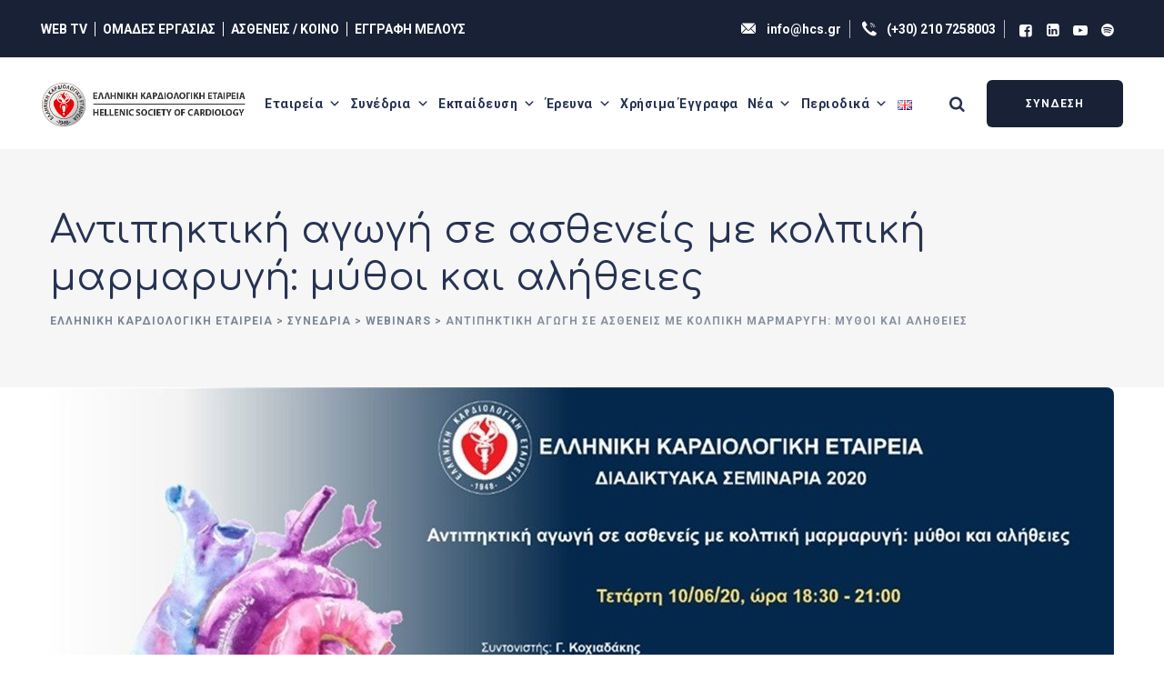

--- FILE ---
content_type: text/html; charset=UTF-8
request_url: https://www.hcs.gr/event/antipiktiki-agogi-se-astheneis-me-kolpiki-marmarygi-mythoi-kai-alitheies/
body_size: 15351
content:
<!DOCTYPE html><html lang="el" class="no-js no-svg"><head><meta charset="UTF-8"><meta name="viewport" content="width=device-width, initial-scale=1"><link rel="stylesheet" media="print" onload="this.onload=null;this.media='all';" id="ao_optimized_gfonts" href="https://fonts.googleapis.com/css?family=Comfortaa%3A300%2C400%2C700%7CCommissioner%3A300%2C400%2C700%2C800%7CRoboto%3A%3A300%2C400%2C700&amp;display=swap"><link rel="profile" href="https://gmpg.org/xfn/11"> <script type="application/javascript">var themeAjaxURL="https://www.hcs.gr/wp-admin/admin-ajax.php";</script><meta name='robots' content='index, follow, max-image-preview:large, max-snippet:-1, max-video-preview:-1' /> <script id="cookie-law-info-gcm-var-js">var _ckyGcm={"status":true,"default_settings":[{"analytics":"granted","advertisement":"denied","functional":"granted","necessary":"granted","ad_user_data":"denied","ad_personalization":"denied","regions":"All"}],"wait_for_update":2000,"url_passthrough":false,"ads_data_redaction":false}</script> <script id="cookieyes" type="text/javascript" src="https://cdn-cookieyes.com/client_data/0f734a4d2ec9685da7752c1ef88473bf/script.js"></script> <link media="all" href="https://www.hcs.gr/wp-content/cache/autoptimize/css/autoptimize_c27bcad6462e6aaeeb72cf88350751ce.css" rel="stylesheet"><title>Αντιπηκτική αγωγή σε ασθενείς με κολπική μαρμαρυγή: μύθοι και αλήθειες | Ελληνική Καρδιολογική Εταιρεία</title><link rel="canonical" href="https://www.hcs.gr/event/antipiktiki-agogi-se-astheneis-me-kolpiki-marmarygi-mythoi-kai-alitheies/" /><meta property="og:locale" content="el_GR" /><meta property="og:type" content="article" /><meta property="og:title" content="Αντιπηκτική αγωγή σε ασθενείς με κολπική μαρμαρυγή: μύθοι και αλήθειες | Ελληνική Καρδιολογική Εταιρεία" /><meta property="og:description" content="WEBCAST: (10 Ιουνίου 2020 και ώρα 18.30-21.00) &nbsp; ΣΥΝΤΟΝΙΣΤΗΣ: Γ. Κοχιαδάκης &nbsp; ΠΡΟΕΔΡΟΙ: Ι. Κανακάκης, Ι. Σκουλαρίγκης &nbsp; Αντιπηκτική αγωγή σε ασθενείς με κολπική μαρμαρυγή: μύθοι και αλήθειες Παράγοντες που επηρεάζουν την απόφαση της αντιπηκτικής αγωγής σε ασθενείς με κολπική μαρμαρυγή&nbsp;Σ. Ξυδώνας &nbsp; Αντιπηκτική αγωγή σε ασθενείς με κολπική μαρμαρυγή και στεφανιαία νόσο&nbsp;Μ. Κουτούζης &nbsp; Κολπική μαρμαρυγή και TAVI&nbsp;Ν. Φραγκάκης Η σημασία ύπαρξης παράγοντα αναστροφής για τον ασθενή που λαμβάνει[&hellip;]" /><meta property="og:url" content="https://www.hcs.gr/event/antipiktiki-agogi-se-astheneis-me-kolpiki-marmarygi-mythoi-kai-alitheies/" /><meta property="og:site_name" content="Ελληνική Καρδιολογική Εταιρεία" /><meta property="article:publisher" content="https://www.facebook.com/hcs.gr/" /><meta property="article:modified_time" content="2022-04-19T21:19:11+00:00" /><meta name="twitter:card" content="summary_large_image" /><meta name="twitter:site" content="@hcsgr" /> <script type="application/ld+json" class="yoast-schema-graph">{"@context":"https://schema.org","@graph":[{"@type":"WebPage","@id":"https://www.hcs.gr/event/antipiktiki-agogi-se-astheneis-me-kolpiki-marmarygi-mythoi-kai-alitheies/","url":"https://www.hcs.gr/event/antipiktiki-agogi-se-astheneis-me-kolpiki-marmarygi-mythoi-kai-alitheies/","name":"Αντιπηκτική αγωγή σε ασθενείς με κολπική μαρμαρυγή: μύθοι και αλήθειες | Ελληνική Καρδιολογική Εταιρεία","isPartOf":{"@id":"https://www.hcs.gr/#website"},"datePublished":"2022-04-16T21:03:45+00:00","dateModified":"2022-04-19T21:19:11+00:00","breadcrumb":{"@id":"https://www.hcs.gr/event/antipiktiki-agogi-se-astheneis-me-kolpiki-marmarygi-mythoi-kai-alitheies/#breadcrumb"},"inLanguage":"el","potentialAction":[{"@type":"ReadAction","target":["https://www.hcs.gr/event/antipiktiki-agogi-se-astheneis-me-kolpiki-marmarygi-mythoi-kai-alitheies/"]}]},{"@type":"BreadcrumbList","@id":"https://www.hcs.gr/event/antipiktiki-agogi-se-astheneis-me-kolpiki-marmarygi-mythoi-kai-alitheies/#breadcrumb","itemListElement":[{"@type":"ListItem","position":1,"name":"Αρχική","item":"https://www.hcs.gr/"},{"@type":"ListItem","position":2,"name":"Συνέδρια","item":"https://www.hcs.gr/event/"},{"@type":"ListItem","position":3,"name":"Αντιπηκτική αγωγή σε ασθενείς με κολπική μαρμαρυγή: μύθοι και αλήθειες"}]},{"@type":"WebSite","@id":"https://www.hcs.gr/#website","url":"https://www.hcs.gr/","name":"Ελληνική Καρδιολογική Εταιρεία","description":"Ελληνική Καρδιολογική Εταιρεία (ΕΚΕ)","publisher":{"@id":"https://www.hcs.gr/#organization"},"potentialAction":[{"@type":"SearchAction","target":{"@type":"EntryPoint","urlTemplate":"https://www.hcs.gr/?s={search_term_string}"},"query-input":{"@type":"PropertyValueSpecification","valueRequired":true,"valueName":"search_term_string"}}],"inLanguage":"el"},{"@type":"Organization","@id":"https://www.hcs.gr/#organization","name":"Ελληνική Καρδιολογική Εταιρεία","url":"https://www.hcs.gr/","logo":{"@type":"ImageObject","inLanguage":"el","@id":"https://www.hcs.gr/#/schema/logo/image/","url":"https://www.hcs.gr/wp-content/uploads/2021/07/HCS-LOGO.png","contentUrl":"https://www.hcs.gr/wp-content/uploads/2021/07/HCS-LOGO.png","width":904,"height":904,"caption":"Ελληνική Καρδιολογική Εταιρεία"},"image":{"@id":"https://www.hcs.gr/#/schema/logo/image/"},"sameAs":["https://www.facebook.com/hcs.gr/","https://x.com/hcsgr","https://www.youtube.com/channel/UC7bk-2nNaRuQ-a0dzZSm8Qw"]}]}</script> <link href='https://fonts.gstatic.com' crossorigin='anonymous' rel='preconnect' /><link rel="alternate" type="application/rss+xml" title="Ροή RSS &raquo; Ελληνική Καρδιολογική Εταιρεία" href="https://www.hcs.gr/feed/" /><link rel="alternate" type="application/rss+xml" title="Ροή Σχολίων &raquo; Ελληνική Καρδιολογική Εταιρεία" href="https://www.hcs.gr/comments/feed/" /><link rel="alternate" title="oEmbed (JSON)" type="application/json+oembed" href="https://www.hcs.gr/wp-json/oembed/1.0/embed?url=https%3A%2F%2Fwww.hcs.gr%2Fevent%2Fantipiktiki-agogi-se-astheneis-me-kolpiki-marmarygi-mythoi-kai-alitheies%2F&#038;lang=el" /><link rel="alternate" title="oEmbed (XML)" type="text/xml+oembed" href="https://www.hcs.gr/wp-json/oembed/1.0/embed?url=https%3A%2F%2Fwww.hcs.gr%2Fevent%2Fantipiktiki-agogi-se-astheneis-me-kolpiki-marmarygi-mythoi-kai-alitheies%2F&#038;format=xml&#038;lang=el" /><style id='wp-img-auto-sizes-contain-inline-css'>img:is([sizes=auto i],[sizes^="auto," i]){contain-intrinsic-size:3000px 1500px}</style><link rel='stylesheet' id='megamenu-css' href='https://www.hcs.gr/wp-content/cache/autoptimize/css/autoptimize_single_63f157284081a8228a69d0586e984e6a.css' media='all' /><link rel='stylesheet' id='dashicons-css' href='https://www.hcs.gr/wp-includes/css/dashicons.min.css' media='all' /> <script src="https://www.hcs.gr/wp-includes/js/jquery/jquery.min.js" id="jquery-core-js"></script> <script id="dsvy-core-script-js-extra">var dsvy_js_variables={"responsive":"1200"};</script> <link rel="https://api.w.org/" href="https://www.hcs.gr/wp-json/" /><link rel="alternate" title="JSON" type="application/json" href="https://www.hcs.gr/wp-json/wp/v2/events/6149" /><link rel="EditURI" type="application/rsd+xml" title="RSD" href="https://www.hcs.gr/xmlrpc.php?rsd" /><link rel='shortlink' href='https://www.hcs.gr/?p=6149' /> <script>var ajaxurl="https://www.hcs.gr/wp-admin/admin-ajax.php";</script>  <script async src="https://www.googletagmanager.com/gtag/js?id=G-L64LDKQQ2B"></script> <script>window.dataLayer=window.dataLayer||[];function gtag(){dataLayer.push(arguments);}
gtag('js',new Date());gtag('config','G-L64LDKQQ2B');</script> <meta name="generator" content="Elementor 3.34.4; features: e_font_icon_svg, additional_custom_breakpoints; settings: css_print_method-external, google_font-enabled, font_display-swap"><style>.e-con.e-parent:nth-of-type(n+4):not(.e-lazyloaded):not(.e-no-lazyload),.e-con.e-parent:nth-of-type(n+4):not(.e-lazyloaded):not(.e-no-lazyload) *{background-image:none !important}@media screen and (max-height:1024px){.e-con.e-parent:nth-of-type(n+3):not(.e-lazyloaded):not(.e-no-lazyload),.e-con.e-parent:nth-of-type(n+3):not(.e-lazyloaded):not(.e-no-lazyload) *{background-image:none !important}}@media screen and (max-height:640px){.e-con.e-parent:nth-of-type(n+2):not(.e-lazyloaded):not(.e-no-lazyload),.e-con.e-parent:nth-of-type(n+2):not(.e-lazyloaded):not(.e-no-lazyload) *{background-image:none !important}}</style><link rel="icon" href="https://www.hcs.gr/wp-content/uploads/2021/07/cropped-HCS-LOGO-32x32.png" sizes="32x32" /><link rel="icon" href="https://www.hcs.gr/wp-content/uploads/2021/07/cropped-HCS-LOGO-192x192.png" sizes="192x192" /><link rel="apple-touch-icon" href="https://www.hcs.gr/wp-content/uploads/2021/07/cropped-HCS-LOGO-180x180.png" /><meta name="msapplication-TileImage" content="https://www.hcs.gr/wp-content/uploads/2021/07/cropped-HCS-LOGO-270x270.png" /><style id="wp-custom-css">.dark-form span.wpcf7-list-item-label{color:#757575}.elementor-36448 .elementor-element.elementor-element-47258d0:not(.elementor-motion-effects-element-type-background){background-image:none!important}.elementor-element-13b7a2f,.elementor-element-8cd2597{overflow:visible}.elementor-element-13b7a2f .elementor-widget-container img,.elementor-element-8cd2597 .elementor-widget-container img{transition:transform .25s ease,box-shadow .25s ease;will-change:transform}.elementor-element-13b7a2f:hover .elementor-widget-container img,.elementor-element-8cd2597:hover .elementor-widget-container img{transform:translateY(-6px)}</style><style></style></head><body class="wp-singular dsvy-portfolio-template-default single single-dsvy-portfolio postid-6149 wp-theme-cardioly wp-child-theme-cardioly-child mega-menu-designervily-top dsvy-sidebar- elementor-default elementor-kit-169"><div id="page" class="site dsvy-parent-header-style-3"> <a class="skip-link screen-reader-text" href="#content">Skip to content</a><header id="masthead" class="site-header dsvy-header-style-3"><div class="dsvy-header-overlay"><div class="dsvy-header-height-wrapper"><div class = "dsvy-pre-header-wrapper  dsvy-bg-color-custom dsvy-color-white"><div class = "container"><div class = "d-flex justify-content-between"><div class="dsvy-pre-header-left"><ul class="menu-topbar"><li><a href="https://www.hcs.gr/web-tv">WEB TV</a></li><li><a href="https://www.hcs.gr/working-group/">ΟΜΑΔΕΣ ΕΡΓΑΣΙΑΣ</a></li><li><a href="https://www.hcs.gr/astheneis-koino/">ΑΣΘΕΝΕΙΣ / ΚΟΙΝΟ</a></li><li><a href="https://www.hcs.gr/register/">ΕΓΓΡΑΦΗ ΜΕΛΟΥΣ</a></li></ul></div><div class="dsvy-pre-header-right"><ul class="dsvy-contact-info"><li><i class="dsvy-base-icon-email-1"></i> <a href="mailto:info@hcs.gr">info@hcs.gr</a></li><li><i class="dsvy-base-icon-call-1"></i> <a href="tel:+302107258003">(+30) 210 7258003</a></li><li><ul class="dsvy-social-links"><li class="dsvy-social-li dsvy-social-facebook "><a href="https://www.facebook.com/hcs.gr/" target="_blank"><span><i class="dsvy-base-icon-facebook-squared"></i></span></a></li><li class="dsvy-social-li dsvy-social-linkedin "><a href="https://www.linkedin.com/company/hellenic-society-cardiology/" target="_blank"><span><i class="dsvy-base-icon-linkedin-squared"></i></span></a></li><li class="dsvy-social-li dsvy-social-youtube "><a href="https://www.youtube.com/channel/UC7bk-2nNaRuQ-a0dzZSm8Qw" target="_blank"><span><i class="dsvy-base-icon-youtube-play"></i></span></a></li><li class="dsvy-social-li dsvy-social-pinterest "><a href="https://open.spotify.com/show/3AOp01yTzTwfHodlSbaxk3" target="_blank"><span><i class="dsvy-base-icon-pinterest"></i></span></a></li></ul></li></ul></div></div></div></div><div class="dsvy-header-inner dsvy-sticky-logo-no dsvy-responsive-logo-no dsvy-responsive-header-bgcolor-white dsvy-header-wrapper dsvy-bg-color-white dsvy-header-sticky-yes dsvy-sticky-type- dsvy-sticky-bg-color-white"><div class="container"><div class="d-flex justify-content-between align-items-center dsvy-header-content"><div class="dsvy-logo-menuarea"><div class="site-branding dsvy-logo-area"><div class="wrap"><div class="site-title"><a href="https://www.hcs.gr/" rel="home"><img class="dsvy-main-logo" width="293" height="65" src="https://www.hcs.gr/wp-content/uploads/2021/07/hcs_logo-wide-dark.png" alt="Ελληνική Καρδιολογική Εταιρεία" title="Ελληνική Καρδιολογική Εταιρεία" /></a></div></div></div><div class="navigation-top"> <button id="menu-toggle" class="nav-menu-toggle"> <i class="dsvy-base-icon-menu"></i> </button><div class="wrap"><nav id="site-navigation" class="main-navigation dsvy-navbar  dsvy-main-active-color-globalcolor dsvy-dropdown-active-color-globalcolor" aria-label="Top Menu"><div id="mega-menu-wrap-designervily-top" class="mega-menu-wrap"><div class="mega-menu-toggle"><div class="mega-toggle-blocks-left"></div><div class="mega-toggle-blocks-center"></div><div class="mega-toggle-blocks-right"><div class='mega-toggle-block mega-menu-toggle-animated-block mega-toggle-block-0' id='mega-toggle-block-0'> <button aria-label="Toggle Menu" class="mega-toggle-animated mega-toggle-animated-slider" type="button" aria-expanded="false"> <span class="mega-toggle-animated-box"> <span class="mega-toggle-animated-inner"> </span> </span> </button></div></div></div><ul id="mega-menu-designervily-top" class="mega-menu max-mega-menu mega-menu-horizontal mega-no-js" data-event="hover" data-effect="fade_up" data-effect-speed="200" data-effect-mobile="slide_left" data-effect-speed-mobile="400" data-mobile-force-width="body" data-second-click="go" data-document-click="collapse" data-vertical-behaviour="standard" data-breakpoint="768" data-unbind="true" data-mobile-state="collapse_all" data-mobile-direction="vertical" data-hover-intent-timeout="300" data-hover-intent-interval="100"><li class="mega-menu-item mega-menu-item-type-post_type mega-menu-item-object-page mega-menu-item-has-children mega-align-bottom-left mega-menu-flyout mega-menu-item-128" id="mega-menu-item-128"> <a class="mega-menu-link" href="https://www.hcs.gr/etaireia/" aria-expanded="false" tabindex="0">Εταιρεία<span class="mega-indicator" aria-hidden="true"> </span> </a><ul class="mega-sub-menu"><li class="mega-menu-item mega-menu-item-type-post_type mega-menu-item-object-page mega-menu-item-377" id="mega-menu-item-377"> <a class="mega-menu-link" href="https://www.hcs.gr/etaireia/">Προφίλ</a></li><li class="mega-menu-item mega-menu-item-type-post_type mega-menu-item-object-page mega-menu-item-129" id="mega-menu-item-129"> <a class="mega-menu-link" href="https://www.hcs.gr/istoria/">Ιστορία</a></li><li class="mega-menu-item mega-menu-item-type-post_type mega-menu-item-object-page mega-menu-item-376" id="mega-menu-item-376"> <a class="mega-menu-link" href="https://www.hcs.gr/katastatiko/">Καταστατικό</a></li><li class="mega-menu-item mega-menu-item-type-post_type mega-menu-item-object-page mega-menu-item-1335" id="mega-menu-item-1335"> <a class="mega-menu-link" href="https://www.hcs.gr/dioikitiko-symvoulio/">Διοικητικό Συμβούλιο</a></li><li class="mega-menu-item mega-menu-item-type-post_type mega-menu-item-object-page mega-menu-item-3009" id="mega-menu-item-3009"> <a class="mega-menu-link" href="https://www.hcs.gr/grammateia/">Γραμματεία</a></li></ul></li><li class="mega-menu-item mega-menu-item-type-post_type mega-menu-item-object-page mega-menu-item-has-children mega-align-bottom-left mega-menu-flyout mega-menu-item-468" id="mega-menu-item-468"> <a class="mega-menu-link" href="https://www.hcs.gr/synedria/" aria-expanded="false" tabindex="0">Συνέδρια<span class="mega-indicator" aria-hidden="true"> </span> </a><ul class="mega-sub-menu"><li class="mega-menu-item mega-menu-item-type-taxonomy mega-menu-item-object-dsvy-portfolio-category mega-menu-item-2131" id="mega-menu-item-2131"> <a class="mega-menu-link" href="https://www.hcs.gr/events/panellinia/">Πανελλήνια</a></li><li class="mega-menu-item mega-menu-item-type-taxonomy mega-menu-item-object-dsvy-portfolio-category mega-menu-item-2133" id="mega-menu-item-2133"> <a class="mega-menu-link" href="https://www.hcs.gr/events/seminaria-omadwn-ergasias/">Σεμινάρια ΟΕ</a></li><li class="mega-menu-item mega-menu-item-type-post_type mega-menu-item-object-page mega-menu-item-37494" id="mega-menu-item-37494"> <a class="mega-menu-link" href="https://www.hcs.gr/athenscvforum2025/">Athens Cardiovascular Forum 2025</a></li><li class="mega-menu-item mega-menu-item-type-taxonomy mega-menu-item-object-dsvy-portfolio-category mega-menu-item-2132" id="mega-menu-item-2132"> <a class="mega-menu-link" href="https://www.hcs.gr/events/perifereiaka/">Περιφερειακά</a></li><li class="mega-menu-item mega-menu-item-type-taxonomy mega-menu-item-object-dsvy-portfolio-category mega-menu-item-2130" id="mega-menu-item-2130"> <a class="mega-menu-link" href="https://www.hcs.gr/events/loipes-ekdiloseis/">Λοιπές Εκδηλώσεις</a></li><li class="mega-menu-item mega-menu-item-type-taxonomy mega-menu-item-object-dsvy-portfolio-category mega-menu-item-2723" id="mega-menu-item-2723"> <a class="mega-menu-link" href="https://www.hcs.gr/events/diethneis-synergasies/">Διεθνή Συνέδρια</a></li><li class="mega-menu-item mega-menu-item-type-post_type mega-menu-item-object-page mega-menu-item-7198" id="mega-menu-item-7198"> <a class="mega-menu-link" href="https://www.hcs.gr/imerologio/">Ημερολόγιο</a></li></ul></li><li class="mega-menu-item mega-menu-item-type-post_type mega-menu-item-object-page mega-menu-item-has-children mega-menu-megamenu mega-menu-grid mega-align-bottom-left mega-menu-grid mega-disable-link mega-menu-item-583" id="mega-menu-item-583"> <a class="mega-menu-link" tabindex="0" aria-expanded="false" role="button">Εκπαίδευση<span class="mega-indicator" aria-hidden="true"> </span> </a><ul class="mega-sub-menu" role='presentation'><li class="mega-menu-row" id="mega-menu-583-0"><ul class="mega-sub-menu" style='--columns:12' role='presentation'><li class="mega-menu-column mega-menu-columns-3-of-12" style="--columns:12; --span:3" id="mega-menu-583-0-0"><ul class="mega-sub-menu"><li class="mega-menu-item mega-menu-item-type-post_type mega-menu-item-object-page mega-menu-item-2294" id="mega-menu-item-2294"> <a class="mega-menu-link" href="https://www.hcs.gr/ekpaideusi/mathimata-kardiologikwn-klinikwn/">Μαθήματα Καρδιολογικών Κλινικών</a></li><li class="mega-menu-item mega-menu-item-type-post_type mega-menu-item-object-page mega-menu-item-2289" id="mega-menu-item-2289"> <a class="mega-menu-link" href="https://www.hcs.gr/ekpaideusi/seminaria-kardiopnevmonikis-anazwogonisis/">Σεμινάρια Καρδιοπνευμονικής Αναζωογόνησης</a></li><li class="mega-menu-item mega-menu-item-type-custom mega-menu-item-object-custom mega-menu-item-36904" id="mega-menu-item-36904"> <a class="mega-menu-link" href="https://www.hcs.gr/working-group/apeikonistikon-texnikon/erevnitiki-drastiriotita-kai-katagrafes-apeikonistikon-texnikon/">Ηλεκτρονικός Άτλαντας Καρδιακής Απεικόνισης</a></li></ul></li><li class="mega-menu-column mega-menu-columns-3-of-12" style="--columns:12; --span:3" id="mega-menu-583-0-1"><ul class="mega-sub-menu"><li class="mega-menu-item mega-menu-item-type-post_type mega-menu-item-object-page mega-menu-item-38643" id="mega-menu-item-38643"> <a class="mega-menu-link" href="https://www.hcs.gr/ekpaideusi/metaptyxiaka/">Μεταπτυχιακά</a></li><li class="mega-menu-item mega-menu-item-type-post_type mega-menu-item-object-page mega-menu-item-33144" id="mega-menu-item-33144"> <a class="mega-menu-link" href="https://www.hcs.gr/ncd-academy/">NCD Academy</a></li><li class="mega-menu-item mega-menu-item-type-post_type mega-menu-item-object-page mega-menu-item-36088" id="mega-menu-item-36088"> <a class="mega-menu-link" href="https://www.hcs.gr/diadiktyako-vivlio-kardiologias/">Διαδικτυακό Βιβλίο Καρδιολογίας</a></li><li class="mega-menu-item mega-menu-item-type-custom mega-menu-item-object-custom mega-menu-item-36903" id="mega-menu-item-36903"> <a class="mega-menu-link" href="https://www.hcs.gr/working-group/ixokardiologias/diadiktyako-vivlio-ixokardiografias/">Διαδικτυακό Βιβλίο Ηχωκαρδιογραφίας</a></li></ul></li><li class="mega-menu-column mega-menu-columns-3-of-12" style="--columns:12; --span:3" id="mega-menu-583-0-2"><ul class="mega-sub-menu"><li class="mega-menu-item mega-menu-item-type-post_type mega-menu-item-object-page mega-menu-item-2292" id="mega-menu-item-2292"> <a class="mega-menu-link" href="https://www.hcs.gr/ekpaideusi/evropaikes-exetaseis-genikis-kardiologias/">Ευρωπαϊκές Εξετάσεις Γενικής Καρδιολογίας</a></li><li class="mega-menu-item mega-menu-item-type-post_type mega-menu-item-object-page mega-menu-item-2293" id="mega-menu-item-2293"> <a class="mega-menu-link" href="https://www.hcs.gr/ekpaideusi/mathimata-eidikevomenon/">Μαθήματα ειδικευομένων</a></li><li class="mega-menu-item mega-menu-item-type-post_type mega-menu-item-object-page mega-menu-item-2297" id="mega-menu-item-2297"> <a class="mega-menu-link" href="https://www.hcs.gr/ekpaideusi/plirofories-gia-eidikevomenous/">Πληροφορίες για Ειδικευόμενους</a></li><li class="mega-menu-item mega-menu-item-type-post_type mega-menu-item-object-page mega-menu-item-2290" id="mega-menu-item-2290"> <a class="mega-menu-link" href="https://www.hcs.gr/ekpaideusi/ypotrofies/">Υποτροφίες</a></li></ul></li><li class="mega-menu-column mega-menu-columns-3-of-12" style="--columns:12; --span:3" id="mega-menu-583-0-3"><ul class="mega-sub-menu"><li class="mega-menu-item mega-menu-item-type-post_type mega-menu-item-object-page mega-menu-item-5043" id="mega-menu-item-5043"> <a class="mega-menu-link" href="https://www.hcs.gr/ekpaideusi/webinars/">Webinars</a></li><li class="mega-menu-item mega-menu-item-type-post_type mega-menu-item-object-page mega-menu-item-2296" id="mega-menu-item-2296"> <a class="mega-menu-link" href="https://www.hcs.gr/ekpaideusi/diafora/">Διάφορα</a></li></ul></li></ul></li></ul></li><li class="mega-menu-item mega-menu-item-type-custom mega-menu-item-object-custom mega-menu-item-has-children mega-align-bottom-left mega-menu-flyout mega-menu-item-2209" id="mega-menu-item-2209"> <a class="mega-menu-link" href="#" aria-expanded="false" tabindex="0">Έρευνα<span class="mega-indicator" aria-hidden="true"> </span> </a><ul class="mega-sub-menu"><li class="mega-menu-item mega-menu-item-type-post_type mega-menu-item-object-page mega-menu-item-2210" id="mega-menu-item-2210"> <a class="mega-menu-link" href="https://www.hcs.gr/xrimatodotisi-ereynas/">Χρηματοδότηση έρευνας</a></li><li class="mega-menu-item mega-menu-item-type-post_type mega-menu-item-object-page mega-menu-item-23822" id="mega-menu-item-23822"> <a class="mega-menu-link" href="https://www.hcs.gr/katagrafes/">Καταγραφές</a></li><li class="mega-menu-item mega-menu-item-type-post_type mega-menu-item-object-page mega-menu-item-37230" id="mega-menu-item-37230"> <a class="mega-menu-link" href="https://www.hcs.gr/ethniko-diktyo-prolipsis-tou-neanikou-aifnidiou-thanatou-kai-iatrikis-akriveias-stin-kardiologia/">Εθνικό δίκτυο πρόληψης του νεανικού αιφνίδιου θάνατου και ιατρικής ακρίβειας στην καρδιολογία</a></li></ul></li><li class="mega-menu-item mega-menu-item-type-taxonomy mega-menu-item-object-category mega-align-bottom-left mega-menu-flyout mega-menu-item-34435" id="mega-menu-item-34435"> <a class="mega-menu-link" href="https://www.hcs.gr/news/chrhsima-eggrafa/" tabindex="0">Χρήσιμα Έγγραφα</a></li><li class="mega-menu-item mega-menu-item-type-custom mega-menu-item-object-custom mega-menu-item-has-children mega-align-bottom-left mega-menu-flyout mega-menu-item-2205" id="mega-menu-item-2205"> <a class="mega-menu-link" href="#" aria-expanded="false" tabindex="0">Νέα<span class="mega-indicator" aria-hidden="true"> </span> </a><ul class="mega-sub-menu"><li class="mega-menu-item mega-menu-item-type-taxonomy mega-menu-item-object-category mega-menu-item-2203" id="mega-menu-item-2203"> <a class="mega-menu-link" href="https://www.hcs.gr/news/anakoinoseis/">Ανακοινώσεις</a></li><li class="mega-menu-item mega-menu-item-type-taxonomy mega-menu-item-object-category mega-menu-item-18862" id="mega-menu-item-18862"> <a class="mega-menu-link" href="https://www.hcs.gr/news/stili-proedrou/">Η στήλη του Προέδρου</a></li><li class="mega-menu-item mega-menu-item-type-custom mega-menu-item-object-custom mega-menu-item-7182" id="mega-menu-item-7182"> <a class="mega-menu-link" href="https://www.hcs.gr/koinwniki-drasi/">Κοινωνικές Δράσεις</a></li><li class="mega-menu-item mega-menu-item-type-taxonomy mega-menu-item-object-category mega-menu-item-28308" id="mega-menu-item-28308"> <a class="mega-menu-link" href="https://www.hcs.gr/news/anakoinoseis/esc-news/">ESC News</a></li></ul></li><li class="mega-menu-item mega-menu-item-type-custom mega-menu-item-object-custom mega-menu-item-has-children mega-align-bottom-left mega-menu-flyout mega-menu-item-469" id="mega-menu-item-469"> <a class="mega-menu-link" href="#" aria-expanded="false" tabindex="0">Περιοδικά<span class="mega-indicator" aria-hidden="true"> </span> </a><ul class="mega-sub-menu"><li class="mega-menu-item mega-menu-item-type-post_type mega-menu-item-object-page mega-menu-item-16297" id="mega-menu-item-16297"> <a class="mega-menu-link" href="https://www.hcs.gr/eke/elliniki-kardiologiki-epitheorisi/">Ελληνική Καρδιολογική Επιθεώρηση</a></li><li class="mega-menu-item mega-menu-item-type-post_type mega-menu-item-object-page mega-menu-item-5469" id="mega-menu-item-5469"> <a class="mega-menu-link" href="https://www.hcs.gr/diethni-periodika/">Διεθνή Περιοδικά</a></li></ul></li><li class="mega-sm-visible mega-menu-item mega-menu-item-type-custom mega-menu-item-object-custom mega-align-bottom-left mega-menu-flyout mega-menu-item-8038 sm-visible" id="mega-menu-item-8038"> <a target="_blank" class="mega-menu-link" href="https://www.hcs.gr/web-tv" tabindex="0">Web TV</a></li><li class="mega-sm-visible mega-menu-item mega-menu-item-type-custom mega-menu-item-object-custom mega-align-bottom-left mega-menu-flyout mega-menu-item-8040 sm-visible" id="mega-menu-item-8040"> <a class="mega-menu-link" href="https://www.hcs.gr/working-group/" tabindex="0">Ομάδες Εργασίας</a></li><li class="mega-sm-visible mega-menu-item mega-menu-item-type-post_type mega-menu-item-object-page mega-align-bottom-left mega-menu-flyout mega-menu-item-8042 sm-visible" id="mega-menu-item-8042"> <a class="mega-menu-link" href="https://www.hcs.gr/astheneis-koino/" tabindex="0">Ασθενείς / Κοινό</a></li><li class="mega-sm-visible mega-menu-item mega-menu-item-type-post_type mega-menu-item-object-page mega-align-bottom-left mega-menu-flyout mega-menu-item-8050 sm-visible" id="mega-menu-item-8050"> <a class="mega-menu-link" href="https://www.hcs.gr/register/" tabindex="0">Εγγραφή Μέλους</a></li><li class="mega-lang-item mega-lang-item-65 mega-lang-item-en mega-no-translation mega-lang-item-first mega-menu-item mega-menu-item-type-custom mega-menu-item-object-custom mega-align-bottom-left mega-menu-flyout mega-menu-item-659-en lang-item lang-item-65 lang-item-en no-translation lang-item-first" id="mega-menu-item-659-en"> <a class="mega-menu-link" href="https://www.hcs.gr/en/home/" tabindex="0"> <img src="[data-uri]" alt="English" width="16" height="11" style="width: 16px; height: 11px;" /> </a></li><li class="mega-sm-visible mega-btn mega-btn-primary mega-menu-item mega-menu-item-type-post_type mega-menu-item-object-page mega-align-bottom-left mega-menu-flyout mega-menu-item-8041 sm-visible btn btn-primary" id="mega-menu-item-8041"> <a class="mega-menu-link" href="https://www.hcs.gr/login/" tabindex="0">ΣΥΝΔΕΣΗ</a></li></ul> <button class='mega-close' aria-label='Close'> </button></div></nav></div></div></div><div class="dsvy-right-box"><div class="dsvy-header-search-btn"><a href="#"><i class="dsvy-base-icon-search"></i></a></div><div class="dsvy-header-button"> <a href="https://www.hcs.gr/login/" target="_self"> <span class="dsvy-header-button-text-1">ΣΥΝΔΕΣΗ</span> </a></div></div></div></div></div></div></div><div class="dsvy-title-bar-wrapper  dsvy-bg-color-custom dsvy-titlebar-style-left"><div class="container"><div class="dsvy-title-bar-content"><div class="dsvy-title-bar-content-inner"><div class="dsvy-tbar"><div class="dsvy-tbar-inner container"><h1 class="dsvy-tbar-title"> Αντιπηκτική αγωγή σε ασθενείς με κολπική μαρμαρυγή: μύθοι και αλήθειες</h1></div></div><div class="dsvy-breadcrumb"><div class="dsvy-breadcrumb-inner"><div class="breadcrumbs"><span><a title="Go to Ελληνική Καρδιολογική Εταιρεία." href="https://www.hcs.gr" class="home"><span>Ελληνική Καρδιολογική Εταιρεία</span></a></span> &gt; <span><a title="Go to Συνέδρια." href="https://www.hcs.gr/synedria/" class="dsvy-portfolio-root post post-dsvy-portfolio"><span>Συνέδρια</span></a></span> &gt; <span><a title="Go to the Webinars Κατηγορία Συνεδρίων archives." href="https://www.hcs.gr/events/webinars/" class="taxonomy dsvy-portfolio-category"><span>Webinars</span></a></span> &gt; <span><span class="post post-dsvy-portfolio current-item">Αντιπηκτική αγωγή σε ασθενείς με κολπική μαρμαρυγή: μύθοι και αλήθειες</span></span></div></div></div></div></div></div></div></header><div class="site-content-contain "><div class="site-content-wrap"><div id="content" class="site-content container"><div class="dsvy-header-search-form-wrapper"><div class="dsvy-search-close"><i class="dsvy-base-icon-cancel"></i></div><form role="search" method="get" class="search-form" action="https://www.hcs.gr/"> <label for="search-form-697ef2bb44b32"> <span class="screen-reader-text">Αναζήτηση για:</span> </label> <input type="search" id="search-form-697ef2bb44b32" class="search-field" placeholder="Εισάγετε την λέξη κλειδί &amp; πατήστε Enter" value="" name="s" /> <button type="submit" class="search-submit">Αναζήτηση</button></form></div><div id="primary" class="content-area "><main id="main" class="site-main"><article id="post-6149" class="dsvy-portfolio-single-style-1 post-6149 dsvy-portfolio type-dsvy-portfolio status-publish hentry dsvy-portfolio-category-webinars"><div class="dsvy-portfolio-single"><div class="dsvy-single-project-content-wrapper"><div class="dsvy-featured-wrapper"><noscript><img src="https://www.hcs.gr/wp-content/uploads/panel/4c80f7e5-6348-48c9-8d6d-c774ddfcc9c6-20220420.jpg" alt="Αντιπηκτική αγωγή σε ασθενείς με κολπική μαρμαρυγή: μύθοι και αλήθειες" /></noscript><img class="lazyload" src='data:image/svg+xml,%3Csvg%20xmlns=%22http://www.w3.org/2000/svg%22%20viewBox=%220%200%20210%20140%22%3E%3C/svg%3E' data-src="https://www.hcs.gr/wp-content/uploads/panel/4c80f7e5-6348-48c9-8d6d-c774ddfcc9c6-20220420.jpg" alt="Αντιπηκτική αγωγή σε ασθενείς με κολπική μαρμαρυγή: μύθοι και αλήθειες" /></div><div  class="dsvy-single-project-details-list"><div class="dsvy-portfolio-lines-wrapper"><ul class="dsvy-portfolio-lines-ul"><li class="dsvy-portfolio-line-li"> <span class="dsvy-portfolio-line-title">Ημερομηνία: </span> <span class="dsvy-portfolio-line-value">10/06/2020  - </span></li><li class="dsvy-portfolio-line-li"> <span class="dsvy-portfolio-line-title">Category: </span> <span class="dsvy-portfolio-line-value"><a href="https://www.hcs.gr/events/webinars/" rel="tag">Webinars</a></span></li></ul></div></div></div><div class="row"><div class="col-md-12"><div class="dsvy-entry-content"><blockquote type="cite" style="color: rgb(34, 34, 34); font-family: Arial, Helvetica, sans-serif; font-size: small;"><div dir="ltr"><span class="im" style="color: rgb(80, 0, 80);"></p><div style="font-family: Calibri, Arial, Helvetica, sans-serif; font-size: 12pt;"><p style="margin-bottom: 0px; color: rgb(0, 0, 0); font-family: Calibri, Arial, Helvetica, sans-serif; font-size: 16px;"><span style="text-decoration-line: underline;"><strong>WEBCAST: (10 Ιουνίου 2020 και ώρα 18.30-21.00)</strong></span></p><p style="margin-bottom: 0px; color: rgb(0, 0, 0); font-family: Calibri, Arial, Helvetica, sans-serif; font-size: 16px;"><strong>&nbsp;</strong></p><p style="margin-bottom: 0px; color: rgb(0, 0, 0); font-family: Calibri, Arial, Helvetica, sans-serif; font-size: 16px;"><strong>ΣΥΝΤΟΝΙΣΤΗΣ: Γ. Κοχιαδάκης</strong></p><p style="margin-bottom: 0px; color: rgb(0, 0, 0); font-family: Calibri, Arial, Helvetica, sans-serif; font-size: 16px;"><strong>&nbsp;</strong></p><p style="margin-bottom: 0px; color: rgb(0, 0, 0); font-family: Calibri, Arial, Helvetica, sans-serif; font-size: 16px;"><strong>ΠΡΟΕΔΡΟΙ: Ι. Κανακάκης, Ι. Σκουλαρίγκης<br /></strong></p><p style="margin-bottom: 0px; color: rgb(0, 0, 0); font-family: Calibri, Arial, Helvetica, sans-serif; font-size: 16px;"><strong>&nbsp;</strong></p><p style="margin-bottom: 0px; color: rgb(0, 0, 0); font-family: Calibri, Arial, Helvetica, sans-serif; font-size: 16px;"><strong>Αντιπηκτική αγωγή σε ασθενείς με κολπική μαρμαρυγή: μύθοι και αλήθειες</strong></p><p>Παράγοντες που επηρεάζουν την απόφαση της αντιπηκτικής αγωγής σε ασθενείς με κολπική μαρμαρυγή&nbsp;<strong>Σ. Ξυδώνας</strong></p><p style="margin-bottom: 0px; color: rgb(0, 0, 0); font-family: Calibri, Arial, Helvetica, sans-serif; font-size: 16px;">&nbsp;</p><p style="margin-bottom: 0px; color: rgb(0, 0, 0); font-family: Calibri, Arial, Helvetica, sans-serif; font-size: 16px;">Αντιπηκτική αγωγή σε ασθενείς με κολπική μαρμαρυγή και στεφανιαία νόσο&nbsp;<strong>Μ. Κουτούζης</strong></p><p style="margin-bottom: 0px; color: rgb(0, 0, 0); font-family: Calibri, Arial, Helvetica, sans-serif; font-size: 16px;">&nbsp;</p><p style="margin-bottom: 0px; color: rgb(0, 0, 0); font-family: Calibri, Arial, Helvetica, sans-serif; font-size: 16px;">Κολπική μαρμαρυγή και TAVI&nbsp;<strong>Ν. Φραγκάκης</strong></p><p>Η σημασία ύπαρξης παράγοντα αναστροφής για τον ασθενή που λαμβάνει αντιπηκτική αγωγή&nbsp;<strong>Ε. Φουκαράκης<br /></strong></p><p style="margin-bottom: 0px; color: rgb(0, 0, 0); font-family: Calibri, Arial, Helvetica, sans-serif; font-size: 16px;">&nbsp;</p><p style="margin-bottom: 0px; color: rgb(0, 0, 0); font-family: Calibri, Arial, Helvetica, sans-serif; font-size: 16px;"><strong>Συζήτηση &#8211; Ερωτήσεις</strong></p><p>&nbsp;</p></div><p></span></div></blockquote></div></div></div><section class="elementor-section elementor-top-section dsvy-bg-color-yes"><div class="elementor-row"><div class="elementor-column elementor-col-100 elementor-top-column elementor-element dsvy-bgcolor-yes"><div class="elementor-widget-wrap"><div class="designervily-element designervily-element-viewtype-row-column"><div class="designervily-element-inner"><div class="dsvy-ele-header-area"><div class="dsvy-heading-subheading center-align dsvy-reverse-heading-yes"><h2 class="dsvy-element-title"> Ενότητες Συνεδρίου</h2></div></div><div class="row boxesarea"><div class="col-sm-6 col-md-4"><div class="box bg-petgreen"><a href="https://www.hcs.gr/web-tv-videos/6149"><div class="icontitle dsvy-cardioly-icon dsvy-cardioly-icon-consultation"></div><h3>Videos</h3><div class="description"></div><div class="more">Περισσότερα<span class="dsvy-base-icon-angle-right"></span></div></a></div></div><div class="col-sm-6 col-md-4"><div class="event-apps"><div class="text-center"><h3>HCS Application</h3> <a href="https://play.google.com/store/apps/details?id=gr.hcs.app" target="_blank"> <noscript><img width="646" height="215" src="https://www.hcs.gr/wp-content/uploads/2024/01/play-store-icon2.png" class="attachment-full size-full" alt="play-store-icon" decoding="async" srcset="https://www.hcs.gr/wp-content/uploads/2024/01/play-store-icon2.png 646w, https://www.hcs.gr/wp-content/uploads/2024/01/elementor/thumbs/play-store-icon2-qici3z1im1wxiae7tq26dd41p340rznnt5s3rov088.png 300w, https://www.hcs.gr/wp-content/uploads/2024/01/elementor/thumbs/play-store-icon2-qici3z1gs9qujvhwjffvqcoiix8s28t9kye6kjo584.png 150w, https://www.hcs.gr/wp-content/uploads/2024/01/elementor/thumbs/play-store-icon2-qici3z1hvqnaq4fowt0gik5187yq3aipbh84w16nts.png 240w, https://www.hcs.gr/wp-content/uploads/2024/01/elementor/thumbs/play-store-icon2-qici3z1hil0hc1gfgchll5nizse2qxy82my5g7chmk.png 210w" sizes="(max-width: 646px) 100vw, 646px" /></noscript><img width="646" height="215" src='data:image/svg+xml,%3Csvg%20xmlns=%22http://www.w3.org/2000/svg%22%20viewBox=%220%200%20646%20215%22%3E%3C/svg%3E' data-src="https://www.hcs.gr/wp-content/uploads/2024/01/play-store-icon2.png" class="lazyload attachment-full size-full" alt="play-store-icon" decoding="async" data-srcset="https://www.hcs.gr/wp-content/uploads/2024/01/play-store-icon2.png 646w, https://www.hcs.gr/wp-content/uploads/2024/01/elementor/thumbs/play-store-icon2-qici3z1im1wxiae7tq26dd41p340rznnt5s3rov088.png 300w, https://www.hcs.gr/wp-content/uploads/2024/01/elementor/thumbs/play-store-icon2-qici3z1gs9qujvhwjffvqcoiix8s28t9kye6kjo584.png 150w, https://www.hcs.gr/wp-content/uploads/2024/01/elementor/thumbs/play-store-icon2-qici3z1hvqnaq4fowt0gik5187yq3aipbh84w16nts.png 240w, https://www.hcs.gr/wp-content/uploads/2024/01/elementor/thumbs/play-store-icon2-qici3z1hil0hc1gfgchll5nizse2qxy82my5g7chmk.png 210w" data-sizes="(max-width: 646px) 100vw, 646px" /> </a> <a href="https://apps.apple.com/us/app/hcs-app/id6736620444" target="_blank"> <noscript><img width="646" height="215" src="https://www.hcs.gr/wp-content/uploads/2024/01/app-store-cion.png" class="attachment-full size-full" alt="app-store-icon" decoding="async" srcset="https://www.hcs.gr/wp-content/uploads/2024/01/app-store-cion.png 646w, https://www.hcs.gr/wp-content/uploads/2024/01/app-store-cion-300x100.png 300w, https://www.hcs.gr/wp-content/uploads/2024/01/elementor/thumbs/app-store-cion-qici3y3nowm0eih22alty2dkmu3cvleyzckner8200.png 240w, https://www.hcs.gr/wp-content/uploads/2024/01/elementor/thumbs/app-store-cion-qici3y3nbqz70fhslu2z0nw2eeipj8uhqianyxdvss.png 210w" sizes="(max-width: 646px) 100vw, 646px" /></noscript><img width="646" height="215" src='data:image/svg+xml,%3Csvg%20xmlns=%22http://www.w3.org/2000/svg%22%20viewBox=%220%200%20646%20215%22%3E%3C/svg%3E' data-src="https://www.hcs.gr/wp-content/uploads/2024/01/app-store-cion.png" class="lazyload attachment-full size-full" alt="app-store-icon" decoding="async" data-srcset="https://www.hcs.gr/wp-content/uploads/2024/01/app-store-cion.png 646w, https://www.hcs.gr/wp-content/uploads/2024/01/app-store-cion-300x100.png 300w, https://www.hcs.gr/wp-content/uploads/2024/01/elementor/thumbs/app-store-cion-qici3y3nowm0eih22alty2dkmu3cvleyzckner8200.png 240w, https://www.hcs.gr/wp-content/uploads/2024/01/elementor/thumbs/app-store-cion-qici3y3nbqz70fhslu2z0nw2eeipj8uhqianyxdvss.png 210w" data-sizes="(max-width: 646px) 100vw, 646px" /> </a></div></div></div></div></div></div></div></div></div></section><nav class="navigation post-navigation" aria-label="Άρθρα"><h2 class="screen-reader-text">Πλοήγηση άρθρων</h2><div class="nav-links"><div class="nav-previous"><a href="https://www.hcs.gr/event/diadiktyako-synedrio-kathimerini-provlimatismoi-stin-parakolouthisi-asthenon-me-kardiaki-aneparkeia/" rel="prev"><span class="dsvy-portfolio-nav-icon"><i class="dsvy-base-icon-left-open"></i></span> <span class="dsvy-portfolio-nav-wrapper"><span class="dsvy-portfolio-nav-head">Προηγούμενο Συνέδριο</span><span class="dsvy-portfolio-nav nav-title">Διαδικτυακό Συνέδριο :Καθημερινή προβληματισμοί στην παρακολούθηση ασθενών με καρδιακή ανεπάρκεια.</span> </span></a></div><div class="nav-next"><a href="https://www.hcs.gr/event/ypertasi-kai-dyslipidaimia-neotera-dedomena/" rel="next"><span class="dsvy-portfolio-nav-wrapper"><span class="dsvy-portfolio-nav-head">Επόμενο Συνέδριο</span><span class="dsvy-portfolio-nav nav-title">Υπέρταση και Δυσλιπιδαιμία: Νεότερα Δεδομένα</span> </span> <span class="dsvy-portfolio-nav-icon"><i class="dsvy-base-icon-right-open"></i></span></a></div></div></nav></div></article><div class="dsvy-portfolio-related"><h3 class="dsvy-related-title">Σχετικά Συνέδρια</h3><div class="dsvy-element-posts-wrapper row multi-columns-row"><article class="dsvy-ele dsvy-ele-portfolio dsvy-portfolio-style-2 col-md-4 webinars  "><div class="designervily-post-item "><div class="dsvy-image-wrapper"><div class="dsvy-featured-wrapper"><noscript><img width="585" height="329" src="https://www.hcs.gr/wp-content/uploads/2026/01/OE-ΑΡΤΗΡΙΑΚΗΣ-ΥΠΕΡΤΑΣΗΣ-26.02.2026-585x329.jpg" class="attachment-dsvy-img-585x329 size-dsvy-img-585x329 wp-post-image" alt="" srcset="https://www.hcs.gr/wp-content/uploads/2026/01/OE-ΑΡΤΗΡΙΑΚΗΣ-ΥΠΕΡΤΑΣΗΣ-26.02.2026-585x329.jpg 585w, https://www.hcs.gr/wp-content/uploads/2026/01/OE-ΑΡΤΗΡΙΑΚΗΣ-ΥΠΕΡΤΑΣΗΣ-26.02.2026-300x169.jpg 300w, https://www.hcs.gr/wp-content/uploads/2026/01/OE-ΑΡΤΗΡΙΑΚΗΣ-ΥΠΕΡΤΑΣΗΣ-26.02.2026-1024x576.jpg 1024w, https://www.hcs.gr/wp-content/uploads/2026/01/OE-ΑΡΤΗΡΙΑΚΗΣ-ΥΠΕΡΤΑΣΗΣ-26.02.2026-768x432.jpg 768w, https://www.hcs.gr/wp-content/uploads/2026/01/OE-ΑΡΤΗΡΙΑΚΗΣ-ΥΠΕΡΤΑΣΗΣ-26.02.2026-1536x864.jpg 1536w, https://www.hcs.gr/wp-content/uploads/2026/01/OE-ΑΡΤΗΡΙΑΚΗΣ-ΥΠΕΡΤΑΣΗΣ-26.02.2026-770x433.jpg 770w, https://www.hcs.gr/wp-content/uploads/2026/01/OE-ΑΡΤΗΡΙΑΚΗΣ-ΥΠΕΡΤΑΣΗΣ-26.02.2026.jpg 1920w" sizes="(max-width: 585px) 100vw, 585px" /></noscript><img width="585" height="329" src='data:image/svg+xml,%3Csvg%20xmlns=%22http://www.w3.org/2000/svg%22%20viewBox=%220%200%20585%20329%22%3E%3C/svg%3E' data-src="https://www.hcs.gr/wp-content/uploads/2026/01/OE-ΑΡΤΗΡΙΑΚΗΣ-ΥΠΕΡΤΑΣΗΣ-26.02.2026-585x329.jpg" class="lazyload attachment-dsvy-img-585x329 size-dsvy-img-585x329 wp-post-image" alt="" data-srcset="https://www.hcs.gr/wp-content/uploads/2026/01/OE-ΑΡΤΗΡΙΑΚΗΣ-ΥΠΕΡΤΑΣΗΣ-26.02.2026-585x329.jpg 585w, https://www.hcs.gr/wp-content/uploads/2026/01/OE-ΑΡΤΗΡΙΑΚΗΣ-ΥΠΕΡΤΑΣΗΣ-26.02.2026-300x169.jpg 300w, https://www.hcs.gr/wp-content/uploads/2026/01/OE-ΑΡΤΗΡΙΑΚΗΣ-ΥΠΕΡΤΑΣΗΣ-26.02.2026-1024x576.jpg 1024w, https://www.hcs.gr/wp-content/uploads/2026/01/OE-ΑΡΤΗΡΙΑΚΗΣ-ΥΠΕΡΤΑΣΗΣ-26.02.2026-768x432.jpg 768w, https://www.hcs.gr/wp-content/uploads/2026/01/OE-ΑΡΤΗΡΙΑΚΗΣ-ΥΠΕΡΤΑΣΗΣ-26.02.2026-1536x864.jpg 1536w, https://www.hcs.gr/wp-content/uploads/2026/01/OE-ΑΡΤΗΡΙΑΚΗΣ-ΥΠΕΡΤΑΣΗΣ-26.02.2026-770x433.jpg 770w, https://www.hcs.gr/wp-content/uploads/2026/01/OE-ΑΡΤΗΡΙΑΚΗΣ-ΥΠΕΡΤΑΣΗΣ-26.02.2026.jpg 1920w" data-sizes="(max-width: 585px) 100vw, 585px" /></div></div><div class="dsvy-content-wrapper"><div class="dsvy-port-cat"><a href="https://www.hcs.gr/events/webinars/" rel="tag">Webinars</a></div><h3 class="dsvy-portfolio-title"><a href="https://www.hcs.gr/event/webinar-oe-artiriakis-ypertasis-pempti-26-fevrouariou-2026-20-00/">Webinar | OE Αρτηριακής Υπέρτασης | Πέμπτη 26 Φεβρουαρίου 2026 | 20.00</a></h3><div class="dsvy-link-icon"> <a href="https://www.hcs.gr/event/webinar-oe-artiriakis-ypertasis-pempti-26-fevrouariou-2026-20-00/"><i class="dsvy-base-icon-plus"></i></a></div></div></div></article><article class="dsvy-ele dsvy-ele-portfolio dsvy-portfolio-style-2 col-md-4 webinars  "><div class="designervily-post-item "><div class="dsvy-image-wrapper"><div class="dsvy-featured-wrapper"><noscript><img width="585" height="329" src="https://www.hcs.gr/wp-content/uploads/2026/01/ΟΕ-Ηλεκτροφυσιολογίας-05.02.2026-585x329.jpg" class="attachment-dsvy-img-585x329 size-dsvy-img-585x329 wp-post-image" alt="" srcset="https://www.hcs.gr/wp-content/uploads/2026/01/ΟΕ-Ηλεκτροφυσιολογίας-05.02.2026-585x329.jpg 585w, https://www.hcs.gr/wp-content/uploads/2026/01/ΟΕ-Ηλεκτροφυσιολογίας-05.02.2026-300x169.jpg 300w, https://www.hcs.gr/wp-content/uploads/2026/01/ΟΕ-Ηλεκτροφυσιολογίας-05.02.2026-1024x576.jpg 1024w, https://www.hcs.gr/wp-content/uploads/2026/01/ΟΕ-Ηλεκτροφυσιολογίας-05.02.2026-768x432.jpg 768w, https://www.hcs.gr/wp-content/uploads/2026/01/ΟΕ-Ηλεκτροφυσιολογίας-05.02.2026-1536x864.jpg 1536w, https://www.hcs.gr/wp-content/uploads/2026/01/ΟΕ-Ηλεκτροφυσιολογίας-05.02.2026-770x433.jpg 770w, https://www.hcs.gr/wp-content/uploads/2026/01/ΟΕ-Ηλεκτροφυσιολογίας-05.02.2026.jpg 1920w" sizes="(max-width: 585px) 100vw, 585px" /></noscript><img width="585" height="329" src='data:image/svg+xml,%3Csvg%20xmlns=%22http://www.w3.org/2000/svg%22%20viewBox=%220%200%20585%20329%22%3E%3C/svg%3E' data-src="https://www.hcs.gr/wp-content/uploads/2026/01/ΟΕ-Ηλεκτροφυσιολογίας-05.02.2026-585x329.jpg" class="lazyload attachment-dsvy-img-585x329 size-dsvy-img-585x329 wp-post-image" alt="" data-srcset="https://www.hcs.gr/wp-content/uploads/2026/01/ΟΕ-Ηλεκτροφυσιολογίας-05.02.2026-585x329.jpg 585w, https://www.hcs.gr/wp-content/uploads/2026/01/ΟΕ-Ηλεκτροφυσιολογίας-05.02.2026-300x169.jpg 300w, https://www.hcs.gr/wp-content/uploads/2026/01/ΟΕ-Ηλεκτροφυσιολογίας-05.02.2026-1024x576.jpg 1024w, https://www.hcs.gr/wp-content/uploads/2026/01/ΟΕ-Ηλεκτροφυσιολογίας-05.02.2026-768x432.jpg 768w, https://www.hcs.gr/wp-content/uploads/2026/01/ΟΕ-Ηλεκτροφυσιολογίας-05.02.2026-1536x864.jpg 1536w, https://www.hcs.gr/wp-content/uploads/2026/01/ΟΕ-Ηλεκτροφυσιολογίας-05.02.2026-770x433.jpg 770w, https://www.hcs.gr/wp-content/uploads/2026/01/ΟΕ-Ηλεκτροφυσιολογίας-05.02.2026.jpg 1920w" data-sizes="(max-width: 585px) 100vw, 585px" /></div></div><div class="dsvy-content-wrapper"><div class="dsvy-port-cat"><a href="https://www.hcs.gr/events/webinars/" rel="tag">Webinars</a></div><h3 class="dsvy-portfolio-title"><a href="https://www.hcs.gr/event/webinar-oe-ilektrofysiologias-pempti-05-fevrouariou-2026-20-00/">Webinar | ΟΕ Ηλεκτροφυσιολογίας | Πέμπτη 05 Φεβρουαρίου 2026 | 20.00</a></h3><div class="dsvy-link-icon"> <a href="https://www.hcs.gr/event/webinar-oe-ilektrofysiologias-pempti-05-fevrouariou-2026-20-00/"><i class="dsvy-base-icon-plus"></i></a></div></div></div></article><article class="dsvy-ele dsvy-ele-portfolio dsvy-portfolio-style-2 col-md-4 webinars  "><div class="designervily-post-item "><div class="dsvy-image-wrapper"><div class="dsvy-featured-wrapper"><noscript><img width="585" height="329" src="https://www.hcs.gr/wp-content/uploads/2026/01/Joint-Βαλβιδοπαθειών-Καρδιογκολογίας-585x329.png" class="attachment-dsvy-img-585x329 size-dsvy-img-585x329 wp-post-image" alt="" srcset="https://www.hcs.gr/wp-content/uploads/2026/01/Joint-Βαλβιδοπαθειών-Καρδιογκολογίας-585x329.png 585w, https://www.hcs.gr/wp-content/uploads/2026/01/Joint-Βαλβιδοπαθειών-Καρδιογκολογίας-300x169.png 300w, https://www.hcs.gr/wp-content/uploads/2026/01/Joint-Βαλβιδοπαθειών-Καρδιογκολογίας-1024x576.png 1024w, https://www.hcs.gr/wp-content/uploads/2026/01/Joint-Βαλβιδοπαθειών-Καρδιογκολογίας-768x432.png 768w, https://www.hcs.gr/wp-content/uploads/2026/01/Joint-Βαλβιδοπαθειών-Καρδιογκολογίας-1536x864.png 1536w, https://www.hcs.gr/wp-content/uploads/2026/01/Joint-Βαλβιδοπαθειών-Καρδιογκολογίας-2048x1152.png 2048w, https://www.hcs.gr/wp-content/uploads/2026/01/Joint-Βαλβιδοπαθειών-Καρδιογκολογίας-770x433.png 770w" sizes="(max-width: 585px) 100vw, 585px" /></noscript><img width="585" height="329" src='data:image/svg+xml,%3Csvg%20xmlns=%22http://www.w3.org/2000/svg%22%20viewBox=%220%200%20585%20329%22%3E%3C/svg%3E' data-src="https://www.hcs.gr/wp-content/uploads/2026/01/Joint-Βαλβιδοπαθειών-Καρδιογκολογίας-585x329.png" class="lazyload attachment-dsvy-img-585x329 size-dsvy-img-585x329 wp-post-image" alt="" data-srcset="https://www.hcs.gr/wp-content/uploads/2026/01/Joint-Βαλβιδοπαθειών-Καρδιογκολογίας-585x329.png 585w, https://www.hcs.gr/wp-content/uploads/2026/01/Joint-Βαλβιδοπαθειών-Καρδιογκολογίας-300x169.png 300w, https://www.hcs.gr/wp-content/uploads/2026/01/Joint-Βαλβιδοπαθειών-Καρδιογκολογίας-1024x576.png 1024w, https://www.hcs.gr/wp-content/uploads/2026/01/Joint-Βαλβιδοπαθειών-Καρδιογκολογίας-768x432.png 768w, https://www.hcs.gr/wp-content/uploads/2026/01/Joint-Βαλβιδοπαθειών-Καρδιογκολογίας-1536x864.png 1536w, https://www.hcs.gr/wp-content/uploads/2026/01/Joint-Βαλβιδοπαθειών-Καρδιογκολογίας-2048x1152.png 2048w, https://www.hcs.gr/wp-content/uploads/2026/01/Joint-Βαλβιδοπαθειών-Καρδιογκολογίας-770x433.png 770w" data-sizes="(max-width: 585px) 100vw, 585px" /></div></div><div class="dsvy-content-wrapper"><div class="dsvy-port-cat"><a href="https://www.hcs.gr/events/webinars/" rel="tag">Webinars</a></div><h3 class="dsvy-portfolio-title"><a href="https://www.hcs.gr/event/joint-webinar-oe-valvidopatheion-kai-kardio-ogkologias-pempti-29-ianouariou-2026-20-00/">Joint Webinar | ΟΕ Βαλβιδοπαθειών και Καρδιο-Ογκολογίας | Πέμπτη 29 Ιανουαρίου 2026 | 20.00</a></h3><div class="dsvy-link-icon"> <a href="https://www.hcs.gr/event/joint-webinar-oe-valvidopatheion-kai-kardio-ogkologias-pempti-29-ianouariou-2026-20-00/"><i class="dsvy-base-icon-plus"></i></a></div></div></div></article></div></div></main></div></div></div><footer id="colophon" class="dsvy-footer-section site-footer  dsvy-text-color-blackish dsvy-bg-color-custom dsvy-footer-menu-yes dsvy-footer-widget-yes"><div class="dsvy-footer-section dsvy-footer-big-area-wrapper dsvy-bg-color-transparent"><div class="footer-wrap dsvy-footer-big-area"><div class="container"><div class="row align-items-center"><div class="col-md-8"><div class="d-md-flex align-items-center"><div class="dsvy-footer-logo"> <noscript><img class="dsvy-main-logo" width="225" height="50" src="https://www.hcs.gr/wp-content/uploads/2021/07/hcs_logo-wide-dark.png" alt="Ελληνική Καρδιολογική Εταιρεία" title="Ελληνική Καρδιολογική Εταιρεία" /></noscript><img class="lazyload dsvy-main-logo" width="225" height="50" src='data:image/svg+xml,%3Csvg%20xmlns=%22http://www.w3.org/2000/svg%22%20viewBox=%220%200%20225%2050%22%3E%3C/svg%3E' data-src="https://www.hcs.gr/wp-content/uploads/2021/07/hcs_logo-wide-dark.png" alt="Ελληνική Καρδιολογική Εταιρεία" title="Ελληνική Καρδιολογική Εταιρεία" /></div><div class="d-md-flex"><div class="dsvy-footer-boxes dsvy-footer-boxes-1 col-md-6"><div class="dsvy-footer-contact-info"><div class="dsvy-footer-contact-info-inner d-flex align-items-center"> <i class="dsvy-cardioly-icon dsvy-cardioly-icon-speech-bubble"></i><div class="dsvy-footer-contact-info-wrap"><span class="dsvy-label dsvy-label-1">Τηλέφωνο</span> (+30) 210 7258003</div></div></div></div><div class="dsvy-footer-boxes dsvy-footer-boxes-2 col-md-6"><div class="dsvy-footer-contact-info"><div class="dsvy-footer-contact-info-inner d-flex align-items-center"> <i class="mdi mdi-local-post-office"></i><div class="dsvy-footer-contact-info-wrap"><span class="dsvy-label dsvy-label-2">E-mail</span> info@hcs.gr</div></div></div></div></div></div></div><div class="col-md-4 dsvy-footer-social-icon"><ul class="dsvy-social-links"><li class="dsvy-social-li dsvy-social-facebook "><a href="https://www.facebook.com/hcs.gr/" target="_blank"><span><i class="dsvy-base-icon-facebook-squared"></i></span></a></li><li class="dsvy-social-li dsvy-social-linkedin "><a href="https://www.linkedin.com/company/hellenic-society-cardiology/" target="_blank"><span><i class="dsvy-base-icon-linkedin-squared"></i></span></a></li><li class="dsvy-social-li dsvy-social-youtube "><a href="https://www.youtube.com/channel/UC7bk-2nNaRuQ-a0dzZSm8Qw" target="_blank"><span><i class="dsvy-base-icon-youtube-play"></i></span></a></li><li class="dsvy-social-li dsvy-social-pinterest "><a href="https://open.spotify.com/show/3AOp01yTzTwfHodlSbaxk3" target="_blank"><span><i class="dsvy-base-icon-pinterest"></i></span></a></li></ul></div></div></div></div></div><div class="dsvy-footer-section footer-wrap dsvy-footer-widget-area  dsvy-bg-color-transparent"><div class="container"><div class="row"><div class="dsvy-footer-widget dsvy-footer-widget-col-1 col-md-6 col-lg-3"><aside id="nav_menu-1" class="widget-odd widget-first widget-1 widget widget_nav_menu cardioly_widget  cardioly_widget_count_1"><h2 class="widget-title">ΕΠΑΓΓΕΛΜΑΤΙΚΑ ΘΕΜΑΤΑ</h2><div class="menu-footer-left-container"><ul id="menu-footer-left" class="menu"><li id="menu-item-2450" class="menu-item menu-item-type-post_type menu-item-object-page menu-item-2450"> <a href="https://www.hcs.gr/diagnwstika-prwtokolla/">Διαγνωστικά Πρωτόκολλα</a></li><li id="menu-item-2487" class="menu-item menu-item-type-post_type menu-item-object-page menu-item-2487"> <a href="https://www.hcs.gr/nomothesia/">Νομοθεσία</a></li><li id="menu-item-4282" class="menu-item menu-item-type-taxonomy menu-item-object-category menu-item-4282"> <a href="https://www.hcs.gr/news/theseis-ergasias-aggelies/">Θέσεις Εργασίας &#8211; Αγγελίες</a></li><li id="menu-item-2509" class="menu-item menu-item-type-taxonomy menu-item-object-category menu-item-2509"> <a href="https://www.hcs.gr/news/anakoinoseis/">Ανακοινώσεις και Δελτία Τύπου</a></li></ul></div></aside><aside id="nav_menu-4" class="widget-even widget-last widget-2 widget widget_nav_menu cardioly_widget  cardioly_widget_count_2"><h2 class="widget-title">ΕΚΕ</h2><div class="menu-footer-menu-container"><ul id="menu-footer-menu" class="menu"><li id="menu-item-4281" class="menu-item menu-item-type-taxonomy menu-item-object-category menu-item-4281"> <a href="https://www.hcs.gr/news/stili-proedrou/">Η στήλη του Προέδρου</a></li><li id="menu-item-120" class="menu-item menu-item-type-post_type menu-item-object-page menu-item-120"> <a href="https://www.hcs.gr/etaireia/">Εταιρεία</a></li><li id="menu-item-5482" class="menu-item menu-item-type-post_type menu-item-object-page menu-item-5482"> <a href="https://www.hcs.gr/register/">Πληροφορίες εγγραφής / πληρωμών</a></li><li id="menu-item-5578" class="menu-item menu-item-type-post_type menu-item-object-page menu-item-5578"> <a href="https://www.hcs.gr/trapezes/">Τράπεζες</a></li><li id="menu-item-119" class="menu-item menu-item-type-post_type menu-item-object-page menu-item-119"> <a href="https://www.hcs.gr/epikoinwnia/">Επικοινωνία</a></li><li id="menu-item-2970" class="menu-item menu-item-type-post_type menu-item-object-page menu-item-privacy-policy menu-item-2970"> <a rel="privacy-policy" href="https://www.hcs.gr/politiki-aporritou/">Πολιτική Απορρήτου</a></li></ul></div></aside></div><div class="dsvy-footer-widget dsvy-footer-widget-col-2 col-md-6 col-lg-3"><aside id="cardioly_recent_posts_widget-2" class="widget-odd widget-last widget-first widget-1 widget cardioly_recent_posts_widget cardioly_widget  cardioly_widget_count_3"><h2 class="widget-title">ΝΕΑ &#038; ΑΝΑΚΟΙΝΩΣΕΙΣ</h2><ul class="dsvy-rpw-list"><li><span class="dsvy-rpw-content"><span class="dsvy-rpw-title"><a href="https://www.hcs.gr/anakoinoseis/sxedio-katastatikou/">ΣΧΕΔΙΟ ΚΑΤΑΣΤΑΤΙΚΟΥ</a></span><span class="dsvy-rpw-date"><a href="https://www.hcs.gr/anakoinoseis/sxedio-katastatikou/">26 Ιανουαρίου, 2026</a></span></span></li><li><span class="dsvy-rpw-content"><span class="dsvy-rpw-title"><a href="https://www.hcs.gr/epistimoniki-enimerosi/perivallontikoi-paragontes-stres-kai-kardiangeiaki-ygeia-drasi-se-topiko-epipedo-gia-pagkosmio-antiktypo-se-enan-kosmo-pou-allazei-dilosi-tis-evropaikis-kardiologikis-etaireias-tou-amerikanikou-kol/">Περιβαλλοντικοί παράγοντες στρες και καρδιαγγειακή υγεία- Δράση σε τοπικό επίπεδο για παγκόσμιο αντίκτυπο σε έναν κόσμο που αλλάζει. Δήλωση της Ευρωπαϊκής Καρδιολογικής Εταιρείας, του Αμερικανικού Κολλεγίου Καρδιολογίας, της Αμερικανικής Καρδιολογικής Εταιρείας και της Παγκόσμιας Καρδιολογικής Ομοσπονδίας</a></span><span class="dsvy-rpw-date"><a href="https://www.hcs.gr/epistimoniki-enimerosi/perivallontikoi-paragontes-stres-kai-kardiangeiaki-ygeia-drasi-se-topiko-epipedo-gia-pagkosmio-antiktypo-se-enan-kosmo-pou-allazei-dilosi-tis-evropaikis-kardiologikis-etaireias-tou-amerikanikou-kol/">23 Ιανουαρίου, 2026</a></span></span></li><li><span class="dsvy-rpw-content"><span class="dsvy-rpw-title"><a href="https://www.hcs.gr/chrhsima-eggrafa/systaseis-tis-eke-gia-ton-emvoliasmo-ton-kardiangeiakon-asthenon/">ΣΥΣΤΑΣΕΙΣ ΤΗΣ ΕΚΕ ΓΙΑ ΤΟΝ ΕΜΒΟΛΙΑΣΜΟ ΤΩΝ ΚΑΡΔΙΑΓΓΕΙΑΚΩΝ ΑΣΘΕΝΩΝ</a></span><span class="dsvy-rpw-date"><a href="https://www.hcs.gr/chrhsima-eggrafa/systaseis-tis-eke-gia-ton-emvoliasmo-ton-kardiangeiakon-asthenon/">23 Ιανουαρίου, 2026</a></span></span></li><li><span class="dsvy-rpw-content"><span class="dsvy-rpw-title"><a href="https://www.hcs.gr/astheneis-koino/karpa-aifnidios-kardiakos-thanatos/39804/">ΣΕΜΙΝΑΡΙΑ ΚΑΡΔΙΟΠΝΕΥΜΟΝΙΚΗΣ ΑΝΑΖΩΟΓΟΝΗΣΗΣ ΑΠΟ ΤΗΝ ΕΛΛΗΝΙΚΗ ΚΑΡΔΙΟΛΟΓΙΚΗ ΕΤΑΙΡΕΙΑ</a></span><span class="dsvy-rpw-date"><a href="https://www.hcs.gr/astheneis-koino/karpa-aifnidios-kardiakos-thanatos/39804/">21 Ιανουαρίου, 2026</a></span></span></li><li><span class="dsvy-rpw-content"><span class="dsvy-rpw-title"><a href="https://www.hcs.gr/epistimoniki-enimerosi/safe-hearts-plan-mazi-mporoume-na-oikodomisoume-mia-pio-ygii-pio-anthektiki-evropi/">Safe Hearts Plan</a></span><span class="dsvy-rpw-date"><a href="https://www.hcs.gr/epistimoniki-enimerosi/safe-hearts-plan-mazi-mporoume-na-oikodomisoume-mia-pio-ygii-pio-anthektiki-evropi/">20 Ιανουαρίου, 2026</a></span></span></li></ul></aside></div><div class="dsvy-footer-widget dsvy-footer-widget-col-3 col-md-6 col-lg-3"><aside id="custom_html-2" class="widget_text widget-odd widget-first widget-1 widget widget_custom_html cardioly_widget  cardioly_widget_count_4"><h2 class="widget-title">ΕΠΙΚΟΙΝΩΝΙΑ</h2><div class="textwidget custom-html-widget"><div class="elementor-widget-wrap"><div class="elementor-widget elementor-widget-dsvy_icon_heading"><div class="elementor-widget-container"><div class="dsvy-ihbox dsvy-ihbox-style-3"><div class="dsvy-ihbox-box d-flex"><div class="dsvy-ihbox-icon"><div class="dsvy-ihbox-icon-wrapper"><i class="mdi mdi-location-city"></i></div></div><div class="dsvy-ihbox-contents"><h3 class="dsvy-element-title"> Διεύθυνση</h3><div class="dsvy-heading-desc">Ποταμιάνου 6, 115 28 Αθήνα</div></div></div></div></div></div><div class="elementor-widget elementor-widget-dsvy_icon_heading"><div class="elementor-widget-container"><div class="dsvy-ihbox dsvy-ihbox-style-3"><div class="dsvy-ihbox-box d-flex"><div class="dsvy-ihbox-icon"><div class="dsvy-ihbox-icon-wrapper"><i class="mdi mdi-local-phone"></i></div></div><div class="dsvy-ihbox-contents"><h3 class="dsvy-element-title"> Τηλέφωνο</h3><div class="dsvy-heading-desc">2107258003, 2107258004, 2107258006, 2107221633<br>Fax: 2107226139</div></div></div></div></div></div><div class="elementor-widget elementor-widget-dsvy_icon_heading"><div class="elementor-widget-container"><div class="dsvy-ihbox dsvy-ihbox-style-3 footer-hours"><div class="dsvy-ihbox-box d-flex"><div class="dsvy-ihbox-icon"><div class="dsvy-ihbox-icon-wrapper"><i class="mdi mdi-access-time"></i></div></div><div class="dsvy-ihbox-contents"><h3 class="dsvy-element-title"> Ώρες Λειτουργίας Γραμματείας</h3><div class="dsvy-heading-desc">09:00 - 16:00</div></div></div></div></div></div></div></div></aside><aside id="text-3" class="widget-even widget-last widget-2 widget widget_text cardioly_widget  cardioly_widget_count_5"><h2 class="widget-title">NEWSLETTER</h2><div class="textwidget"><div class="tnp tnp-subscription"><form method="post" action="https://www.hcs.gr/?na=s"> <input type="hidden" name="nlang" value=""><div class="tnp-field tnp-field-email"> <input class="tnp-email" type="email" name="ne" value="" placeholder="E-mail" required></div><div class="tnp-field tnp-privacy-field"><label><input type="checkbox" name="ny" required class="tnp-privacy"> <a target="_blank" href="https://www.hcs.gr/politiki-aporritou/">Με την εγγραφή σας, αποδέχεστε την πολιτική απορρήτου</a></label></div><div class="tnp-field tnp-field-button"><button class="tnp-submit" type="submit">ΕΓΓΡΑΦΗ <i class="dsvy-base-icon-paper-plane"></i></button></div></form></div> <input type="hidden" name="nlang" value="el"></div></aside></div><div class="dsvy-footer-widget dsvy-footer-widget-col-4 col-md-6 col-lg-3"><aside id="nav_menu-2" class="widget-odd widget-first widget-1 widget widget_nav_menu cardioly_widget  cardioly_widget_count_6"><h2 class="widget-title">ΣΥΝΔΕΣΜΟΙ</h2><div class="menu-footer-right-container"><ul id="menu-footer-right" class="menu"><li id="menu-item-215" class="menu-item menu-item-type-custom menu-item-object-custom menu-item-215"> <a target="_blank" href="https://www.escardio.org/">European Society of Cardiology</a></li><li id="menu-item-216" class="menu-item menu-item-type-custom menu-item-object-custom menu-item-216"> <a target="_blank" href="https://www.acc.org/">American College of Cardiology</a></li><li id="menu-item-10068" class="menu-item menu-item-type-custom menu-item-object-custom menu-item-10068"> <a href="https://world-heart-federation.org/">World Heart Federation Membership</a></li></ul></div></aside><aside id="media_image-4" class="widget-even widget-2 widget widget_media_image cardioly_widget  cardioly_widget_count_7"><h2 class="widget-title">HCS Application</h2><a href="https://play.google.com/store/apps/details?id=gr.hcs.app" target="_blank"><noscript><img width="646" height="215" src="https://www.hcs.gr/wp-content/uploads/2024/01/play-store-icon2.png" class="image wp-image-19775 native-app-icon attachment-full size-full" alt="play-store-icon" style="max-width: 100%; height: auto;" title="HCS Application" decoding="async" srcset="https://www.hcs.gr/wp-content/uploads/2024/01/play-store-icon2.png 646w, https://www.hcs.gr/wp-content/uploads/2024/01/elementor/thumbs/play-store-icon2-qici3z1im1wxiae7tq26dd41p340rznnt5s3rov088.png 300w, https://www.hcs.gr/wp-content/uploads/2024/01/elementor/thumbs/play-store-icon2-qici3z1gs9qujvhwjffvqcoiix8s28t9kye6kjo584.png 150w, https://www.hcs.gr/wp-content/uploads/2024/01/elementor/thumbs/play-store-icon2-qici3z1hvqnaq4fowt0gik5187yq3aipbh84w16nts.png 240w, https://www.hcs.gr/wp-content/uploads/2024/01/elementor/thumbs/play-store-icon2-qici3z1hil0hc1gfgchll5nizse2qxy82my5g7chmk.png 210w" sizes="(max-width: 646px) 100vw, 646px" /></noscript><img width="646" height="215" src='data:image/svg+xml,%3Csvg%20xmlns=%22http://www.w3.org/2000/svg%22%20viewBox=%220%200%20646%20215%22%3E%3C/svg%3E' data-src="https://www.hcs.gr/wp-content/uploads/2024/01/play-store-icon2.png" class="lazyload image wp-image-19775 native-app-icon attachment-full size-full" alt="play-store-icon" style="max-width: 100%; height: auto;" title="HCS Application" decoding="async" data-srcset="https://www.hcs.gr/wp-content/uploads/2024/01/play-store-icon2.png 646w, https://www.hcs.gr/wp-content/uploads/2024/01/elementor/thumbs/play-store-icon2-qici3z1im1wxiae7tq26dd41p340rznnt5s3rov088.png 300w, https://www.hcs.gr/wp-content/uploads/2024/01/elementor/thumbs/play-store-icon2-qici3z1gs9qujvhwjffvqcoiix8s28t9kye6kjo584.png 150w, https://www.hcs.gr/wp-content/uploads/2024/01/elementor/thumbs/play-store-icon2-qici3z1hvqnaq4fowt0gik5187yq3aipbh84w16nts.png 240w, https://www.hcs.gr/wp-content/uploads/2024/01/elementor/thumbs/play-store-icon2-qici3z1hil0hc1gfgchll5nizse2qxy82my5g7chmk.png 210w" data-sizes="(max-width: 646px) 100vw, 646px" /></a></aside><aside id="media_image-5" class="widget-odd widget-last widget-3 widget widget_media_image cardioly_widget  cardioly_widget_count_8"><a href="https://apps.apple.com/us/app/hcs-app/id6736620444" target="_blank"><noscript><img width="646" height="215" src="https://www.hcs.gr/wp-content/uploads/2024/01/app-store-cion.png" class="image wp-image-19774 native-app-icon attachment-full size-full" alt="app-store-cion" style="max-width: 100%; height: auto;" decoding="async" srcset="https://www.hcs.gr/wp-content/uploads/2024/01/app-store-cion.png 646w, https://www.hcs.gr/wp-content/uploads/2024/01/app-store-cion-300x100.png 300w, https://www.hcs.gr/wp-content/uploads/2024/01/elementor/thumbs/app-store-cion-qici3y3nowm0eih22alty2dkmu3cvleyzckner8200.png 240w, https://www.hcs.gr/wp-content/uploads/2024/01/elementor/thumbs/app-store-cion-qici3y3nbqz70fhslu2z0nw2eeipj8uhqianyxdvss.png 210w" sizes="(max-width: 646px) 100vw, 646px" /></noscript><img width="646" height="215" src='data:image/svg+xml,%3Csvg%20xmlns=%22http://www.w3.org/2000/svg%22%20viewBox=%220%200%20646%20215%22%3E%3C/svg%3E' data-src="https://www.hcs.gr/wp-content/uploads/2024/01/app-store-cion.png" class="lazyload image wp-image-19774 native-app-icon attachment-full size-full" alt="app-store-cion" style="max-width: 100%; height: auto;" decoding="async" data-srcset="https://www.hcs.gr/wp-content/uploads/2024/01/app-store-cion.png 646w, https://www.hcs.gr/wp-content/uploads/2024/01/app-store-cion-300x100.png 300w, https://www.hcs.gr/wp-content/uploads/2024/01/elementor/thumbs/app-store-cion-qici3y3nowm0eih22alty2dkmu3cvleyzckner8200.png 240w, https://www.hcs.gr/wp-content/uploads/2024/01/elementor/thumbs/app-store-cion-qici3y3nbqz70fhslu2z0nw2eeipj8uhqianyxdvss.png 210w" data-sizes="(max-width: 646px) 100vw, 646px" /></a></aside></div></div></div></div><div class="dsvy-footer-section dsvy-footer-text-area  dsvy-bg-color-globalcolor"><div class="container"><div class="dsvy-footer-text-inner"><div class="row"><div class="col-md-6"><div class="dsvy-footer-copyright-text-area"> Copyright &copy; 2026 <a href="https://www.hcs.gr/">Ελληνική Καρδιολογική Εταιρεία</a>, All Rights Reserved.</div></div><div class="col-md-6"><div class="dsvy-footer-menu-area">Designed &amp; developed by <a target="_blank" href="https://inspire-web.gr/" class="">Inspire Web</a></div></div></div></div></div></div></footer></div></div> <a href="#" class="scroll-to-top"><i class="dsvy-base-icon-up-open-big"></i></a><div id="um_upload_single" style="display:none;"></div><div id="um_view_photo" style="display:none;"> <a href="javascript:void(0);" data-action="um_remove_modal" class="um-modal-close" aria-label="Close view photo modal"> <i class="um-faicon-times"></i> </a><div class="um-modal-body photo"><div class="um-modal-photo"></div></div></div> <script type="speculationrules">{"prefetch":[{"source":"document","where":{"and":[{"href_matches":"/*"},{"not":{"href_matches":["/wp-*.php","/wp-admin/*","/wp-content/uploads/*","/wp-content/*","/wp-content/plugins/*","/wp-content/themes/cardioly-child/*","/wp-content/themes/cardioly/*","/*\\?(.+)"]}},{"not":{"selector_matches":"a[rel~=\"nofollow\"]"}},{"not":{"selector_matches":".no-prefetch, .no-prefetch a"}}]},"eagerness":"conservative"}]}</script> <script>const lazyloadRunObserver=()=>{const lazyloadBackgrounds=document.querySelectorAll(`.e-con.e-parent:not(.e-lazyloaded)`);const lazyloadBackgroundObserver=new IntersectionObserver((entries)=>{entries.forEach((entry)=>{if(entry.isIntersecting){let lazyloadBackground=entry.target;if(lazyloadBackground){lazyloadBackground.classList.add('e-lazyloaded');}
lazyloadBackgroundObserver.unobserve(entry.target);}});},{rootMargin:'200px 0px 200px 0px'});lazyloadBackgrounds.forEach((lazyloadBackground)=>{lazyloadBackgroundObserver.observe(lazyloadBackground);});};const events=['DOMContentLoaded','elementor/lazyload/observe',];events.forEach((event)=>{document.addEventListener(event,lazyloadRunObserver);});</script> <noscript><style>.lazyload{display:none}</style></noscript><script data-noptimize="1">window.lazySizesConfig=window.lazySizesConfig||{};window.lazySizesConfig.loadMode=1;</script><script async data-noptimize="1" src='https://www.hcs.gr/wp-content/plugins/autoptimize/classes/external/js/lazysizes.min.js'></script> <script id="pll_cookie_script-js-after">(function(){var expirationDate=new Date();expirationDate.setTime(expirationDate.getTime()+31536000*1000);document.cookie="pll_language=el; expires="+expirationDate.toUTCString()+"; path=/; secure; SameSite=Lax";}());</script> <script id="newsletter-js-extra">var newsletter_data={"action_url":"https://www.hcs.gr/wp-admin/admin-ajax.php"};</script> <script id="wp-util-js-extra">var _wpUtilSettings={"ajax":{"url":"/wp-admin/admin-ajax.php"}};</script> <script src="https://www.hcs.gr/wp-includes/js/dist/hooks.min.js" id="wp-hooks-js"></script> <script src="https://www.hcs.gr/wp-includes/js/dist/i18n.min.js" id="wp-i18n-js"></script> <script id="wp-i18n-js-after">wp.i18n.setLocaleData({'text direction\u0004ltr':['ltr']});</script> <script id="um_common-js-extra">var um_common_variables={"locale":"el"};var um_common_variables={"locale":"el"};</script> <script id="um_frontend_common-js-extra">var um_frontend_common_variables=[];</script> <script id="um_raty-js-translations">(function(domain,translations){var localeData=translations.locale_data[domain]||translations.locale_data.messages;localeData[""].domain=domain;wp.i18n.setLocaleData(localeData,domain);})("ultimate-member",{"translation-revision-date":"2025-06-23 18:18:37+0000","generator":"GlotPress\/4.0.1","domain":"messages","locale_data":{"messages":{"":{"domain":"messages","plural-forms":"nplurals=2; plural=n != 1;","lang":"el_GR"},"Cancel this rating!":["\u0391\u03ba\u03c5\u03c1\u03ce\u03c3\u03c4\u03b5 \u03b1\u03c5\u03c4\u03ae \u03c4\u03b7 \u03b2\u03b1\u03b8\u03bc\u03bf\u03bb\u03bf\u03b3\u03af\u03b1!"]}},"comment":{"reference":"assets\/libs\/raty\/um-raty.js"}});</script> <script id="um_scripts-js-extra">var um_scripts={"max_upload_size":"33554432","nonce":"29f908deb4"};</script> <script id="um_profile-js-translations">(function(domain,translations){var localeData=translations.locale_data[domain]||translations.locale_data.messages;localeData[""].domain=domain;wp.i18n.setLocaleData(localeData,domain);})("ultimate-member",{"translation-revision-date":"2025-06-23 18:18:37+0000","generator":"GlotPress\/4.0.1","domain":"messages","locale_data":{"messages":{"":{"domain":"messages","plural-forms":"nplurals=2; plural=n != 1;","lang":"el_GR"},"Upload a cover photo":["\u03a6\u03bf\u03c1\u03c4\u03ce\u03c3\u03b5\u03c4\u03b5 \u03bc\u03b9\u03b1 \u03c6\u03c9\u03c4\u03bf\u03b3\u03c1\u03b1\u03c6\u03af\u03b1 \u03b5\u03be\u03c9\u03c6\u03cd\u03bb\u03bb\u03bf\u03c5"]}},"comment":{"reference":"assets\/js\/um-profile.js"}});</script> <script defer src="https://www.hcs.gr/wp-content/cache/autoptimize/js/autoptimize_f98ab578bde3bc4909db1a52a65a498b.js"></script></body></html>